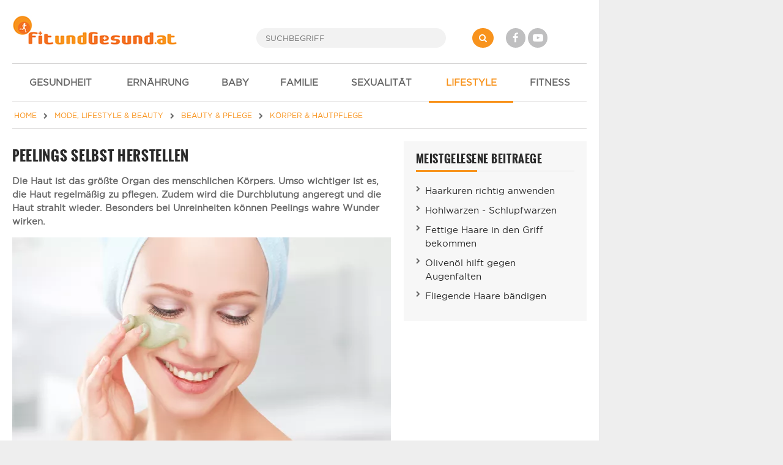

--- FILE ---
content_type: text/html; charset=UTF-8
request_url: https://www.fitundgesund.at/peelings-selber-machen-artikel-359
body_size: 8184
content:
<!doctype html>
<html lang="de">
<head>
    

<meta name="viewport" content="width=device-width, initial-scale=1">
<meta http-equiv="X-UA-Compatible" content="IE=Edge,chrome=1">
<meta name="description" content="Peelings helfen die Vitalität der Haut zu fördern. So können Sie Ihre Haut mit selbst hergestellten, natürlichen Peelings verwöhnen." /><title>Peelings selbst herstellen - Hautpflege</title>
<link rel="shortcut icon" href="/assets/img/design/favicon.ico" type="image/x-icon" />

<link rel="stylesheet" href="/assets/css/font-awesome-4.7.0/css/font-awesome.min.css">
	<link type="text/css" rel="stylesheet" href="/assets/css/app/app.css?1698160826" />



<meta property="og:type" content="article" />
<meta property="og:image" content="https://www.fitundgesund.at/upload/artikel/359/460_t_peelings-selber-machen.jpg" />
<meta property="og:title" content="Peelings selbst herstellen - Hautpflege" /><meta property="og:description" content="Peelings helfen die Vitalit&auml;t der Haut zu f&ouml;rdern. So k&ouml;nnen Sie Ihre Haut mit selbst hergestellten, nat&uuml;rlichen Peelings verw&ouml;hnen." /><meta property="og:url" content="https://www.fitundgesund.at/peelings-selber-machen-artikel-359" /><link rel="canonical" href="https://www.fitundgesund.at/peelings-selber-machen-artikel-359" /><meta property="og:type" content="website" />

<script type="application/ld+json">[{"@context":"http:\/\/schema.org","@type":"BreadcrumbList","itemListElement":[{"@type":"ListItem","position":1,"item":{"@id":"\/","name":"Home"}},{"@type":"ListItem","position":2,"item":{"@id":"\/mode-lifestyle-beauty","name":"Mode, Lifestyle & Beauty"}},{"@type":"ListItem","position":3,"item":{"@id":"\/beauty-pflege","name":"Beauty & Pflege"}},{"@type":"ListItem","position":4,"item":{"@id":"\/koerperpflege-hautpflege","name":"Körper & Hautpflege"}}]},{"@context":"http:\/\/schema.org","@type":"Article","name":"Peelings selbst herstellen","url":"https:\/\/www.fitundgesund.at\/peelings-selber-machen-artikel-359","image":["\/upload\/artikel\/359\/780_d_salz.jpg","\/upload\/artikel\/359\/1600x1200_salz.jpg","\/upload\/artikel\/359\/1600x900_salz.jpg"],"headline":"Peelings selbst herstellen","description":"Die Haut ist das größte Organ des menschlichen Körpers. Umso wichtiger ist es, die Haut regelmäßig zu pflegen. Zudem wird die Durchblutung angeregt und die Haut strahlt wieder. Besonders bei Unreinheiten können Peelings wahre Wunder wirken.","mainEntityOfPage":{"@type":"WebPage","@id":"https:\/\/www.fitundgesund.at\/peelings-selber-machen-artikel-359"},"datePublished":"2009-11-24","dateModified":"2020-10-05","publisher":{"@type":"Organization","name":"FitUndGesund.at","logo":{"@type":"ImageObject","url":"https:\/\/www.fitundgesund.at\/assets\/img\/logos\/logo.png","width":270,"height":49}},"author":{"@type":"Person","name":"FitundGesund Redaktion"}}]</script>

<script>
    var docW = window.innerWidth || document.documentElement.clientWidth || document.body.clientWidth,
        bmm_prod = true,
        isMobile = docW < 768;
</script>






</head>
<body class="cbp-spmenu-push ">
    <div id="container">

        <header id="header">
            <div id="topheader">
    <div id="mobile_menu_btn" class="mobileMenuToggle"><i class="fa fa-bars"></i></div>

    <a href="/" id="logo"><img src="/assets/img/logos/logo.png" alt="Logo"></a>

    <form id="search" action="/suche" method="get">
        <button type="submit" name="" value="" class="fa fa-search"></button>
        <input type="search" name="s" placeholder="SUCHBEGRIFF" autocomplete="off">
    </form>

    <div id="social">
        <a href="http://www.facebook.com/FitUndGesund.at" target="_blank" rel="nofollow" class="fa fa-facebook"></a>
        <a href="https://www.youtube.com/user/FitUndGesundAT" target="_blank" rel="nofollow" class="fa fa-youtube-play"></a>
    </div>

    <div id="login">
                    
            </div>
</div>

<div id="navi_con">
    <nav id="main-nav">
        <ul>
                            <li ">
                                        <a href="/gesundheit"><i class="icon-"></i> GESUNDHEIT</a>

                                    </li>
                            <li ">
                                        <a href="/ernaehrung"><i class="icon-"></i> ERNÄHRUNG</a>

                                    </li>
                            <li ">
                                        <a href="/schwangerschaft-baby"><i class="icon-"></i> BABY</a>

                                    </li>
                            <li ">
                                        <a href="/familie-kinder"><i class="icon-"></i> FAMILIE</a>

                                    </li>
                            <li ">
                                        <a href="/liebe-sexualitaet"><i class="icon-"></i> SEXUALITÄT</a>

                                    </li>
                            <li  class="active-f">
                                        <a href="/mode-lifestyle-beauty"><i class="icon-"></i> LIFESTYLE</a>

                                            <ul class="subnav">
                                                            <li ">
                                    <a href="/schoenheitsoperationen">Schönheitsoperationen</a>
                                </li>
                                                            <li  class="active-f">
                                    <a href="/beauty-pflege">Beauty & Pflege</a>
                                </li>
                                                            <li ">
                                    <a href="/anti-aging">Anti-Aging</a>
                                </li>
                                                            <li ">
                                    <a href="/hochzeit">Hochzeit & Heiraten</a>
                                </li>
                                                            <li ">
                                    <a href="/mode">Mode</a>
                                </li>
                                                            <li ">
                                    <a href="/lifestyle">Lifestyle</a>
                                </li>
                                                    </ul>
                                    </li>
                            <li ">
                                        <a href="/fitness"><i class="icon-"></i> FITNESS</a>

                                    </li>
                    </ul>
    </nav>

    <div id="navi_overlay"></div>
</div>
        </header>

        <div id="middle">
                                        <div id="breadcrumb">
    <a href="/" itemprop="url"><span itemprop="title">HOME</span></a>

                        <i class="fa fa-chevron-right"></i>
            <a href="/mode-lifestyle-beauty" itemprop="url"><span itemprop="title">MODE, LIFESTYLE & BEAUTY</span></a>
                                <i class="fa fa-chevron-right"></i>
            <a href="/beauty-pflege" itemprop="url"><span itemprop="title">BEAUTY & PFLEGE</span></a>
                                <i class="fa fa-chevron-right"></i>
            <a href="/koerperpflege-hautpflege" itemprop="url"><span itemprop="title">KÖRPER & HAUTPFLEGE</span></a>
                                </div>
            

                                        <div class="grid">
                    <main class="col col-2-3" id="main">
                                
                
                        <article data-article="ATT/359" class="article">
            <a class="btn tooltip print-it right grey" title="Artikel drucken" data-gatrack='["Artikeldetail","Druck"]'><i class="icon-print"></i></a>
    
    <h1>Peelings selbst herstellen</h1>
    
            <header class="teaser_lang">
            <p>Die Haut ist das größte Organ des menschlichen Körpers. Umso wichtiger ist es, die Haut regelmäßig zu pflegen. Zudem wird die Durchblutung angeregt und die Haut strahlt wieder. Besonders bei Unreinheiten können Peelings wahre Wunder wirken.</p>
        </header>
    
    <div itemprop="articleBody">
        <p><div class='content_img'><picture class="lazy">
<source type="image/webp" data-srcset="/upload/artikel/359/620_d_selbstgemachtes-peeling.webp 620w, /upload/artikel/359/460_d_selbstgemachtes-peeling.webp 460w, /upload/artikel/359/380_d_selbstgemachtes-peeling.webp 380w, /upload/artikel/359/300_d_selbstgemachtes-peeling.webp 300w, /upload/artikel/359/220_d_selbstgemachtes-peeling.webp 220w" sizes="1px" />
<source type="image/jpeg" data-srcset="/upload/artikel/359/620_d_selbstgemachtes-peeling.jpg 620w, /upload/artikel/359/460_d_selbstgemachtes-peeling.jpg 460w, /upload/artikel/359/380_d_selbstgemachtes-peeling.jpg 380w, /upload/artikel/359/300_d_selbstgemachtes-peeling.jpg 300w, /upload/artikel/359/220_d_selbstgemachtes-peeling.jpg 220w" sizes="1px" />
<img alt="selbstgemachtes Peeling" data-src="/upload/artikel/359/620_d_selbstgemachtes-peeling.jpg" />
</picture><small>Abgestorbene Hautzellen werden mithilfe eines Peelings entfernt. (Foto by: evgenyataman / Depositphotos)</small></div></p>

<div id="sas_23362_cont"><div id="sas_23362" class="sas_ad"></div><script>if(docW < 1024) {sas.cmd.push(function() {sas.render("23362");});}</script></div><h2>Was heißt Peeling?</h2>

<p>Der Begriff Peeling ist schon lange in aller Munde. Seinen Ursprung findet die Bezeichnung in dem englischen Wort „peel“, zu Deutsch „schälen“. In den letzten Jahren haben sich unterschiedliche Varianten des Peelings entwickelt.</p>

<p>Heute unterscheidet man drei Varianten:</p>

<ol>
	<li>tiefes Peeling</li>
	<li>mitteltiefes Peeling</li>
	<li>das oberflächliche Peeling</li>
</ol>

<p>Letzteres ist die wohl häufigste Form des Peelings und kann auch selbst gemacht werden. In den  wird auch noch nach drei unterschiedlichen Techniken unterschieden.</p>

<h3>Mechanisches Peeling</h3>

<p>Das mechanische Peeling ist die üblichste Behandlungsmethode und wird mit unterschiedlichen grob gekörnten Substanzen durchgeführt. In Japan wird beispielsweise häufig Kaffeesatz verwendet. Auch Tonerde, Salzkristalle, Sand, Kunststoffpartikel oder Ähnliches sorgen für den Peelingeffekt.</p>

<h3>Chemisches Peeling</h3>

<p>Dass chemische Peeling wird heute ebenfalls sehr häufig angewandt. Durch das Auftragen von Fruchtsäure, Lipo-Hydroxy-Säure, Tretinoin oder anderen chemischen Substanzen wird ein Schälen der Haut bewirkt. Chemische Peelings werden häufig auch zur Behandlung von <a href="/gesichstsfalten-artikel-400">Falten</a> angewandt. Früher ausschließlich in Kosmetikstudios durchführbar, gibt es heute auch schon weniger stark konzentrierte chemische Peelings in den Drogeriemärkten.</p>

<h3>Peeling mit Laser</h3>

<p>Das Peeling mit Laser gehört zu den intensivsten Methoden und wird nur in äußerst seltenen Fällen angewandt. Hierbei wird die Haut mit einem YAG-Laser oder mit einem Kohlendioxidlaser angeregt und gereizt. Dadurch wird eine Hautschälung bewirkt. Rötungen sind bis zu vier Wochen danach erkennbar.</p>

<p>Peelings müssen aber nicht immer mit einem großen finanziellen Aufwand verbunden sein, denn leichte Peelings können auch ganz einfach selbst gemacht und angewandt werden.</p>

<h2>Gründe für selbstgemachte Peelings</h2>

<ul>
	<li>gute Hautverträglichkeit</li>
	<li>frei von Konservierungsstoffen</li>
	<li>günstig in der Herstellung</li>
	<li>einfache Herstellung</li>
</ul>

<p>Dank natürlicher und weniger Inhaltsstoffe sehr gut verträglich für die Haut Ein eigens Körperpeeling ist sehr preiswert und immer frisch. Die Herstellung ist leicht und einfach.</p>

<h2>Die besten Peeling-Rezepte zum Selbstmachen</h2>

<p><div class='content_img'><picture class="lazy">
<source type="image/webp" data-srcset="/upload/artikel/359/620_d_salz.webp 620w, /upload/artikel/359/460_d_salz.webp 460w, /upload/artikel/359/380_d_salz.webp 380w, /upload/artikel/359/300_d_salz.webp 300w, /upload/artikel/359/220_d_salz.webp 220w" sizes="1px" />
<source type="image/jpeg" data-srcset="/upload/artikel/359/620_d_salz.jpg 620w, /upload/artikel/359/460_d_salz.jpg 460w, /upload/artikel/359/380_d_salz.jpg 380w, /upload/artikel/359/300_d_salz.jpg 300w, /upload/artikel/359/220_d_salz.jpg 220w" sizes="1px" />
<img alt="Mit Salz Peeling herstellen" data-src="/upload/artikel/359/620_d_salz.jpg" />
</picture><small>Selbstgemachtes Peeling wirkt pflegend und ist kostengünstig. (Foto by: geo-grafika / Depositphotos)</small></div></p>

<h3>Zucker-Öl-Peeling</h3>

<p>Mischen Sie zwei Esslöffel Rohrzucker mit ein paar Tropfen kalt gepresstem Olivenöl und tragen Sie diese Mischung mit kreisenden Bewegungen auf Gesicht und <a href="/hals-dekollete-brust-pflege-artikel-353">Dekolleté</a> auf. Nach einigen Minuten Einwirkzeit können Sie das Peeling mit lauwarmem Wasser abspülen.</p>

<p>Auch als Ganzkörperpeeling kann diese Mischung verwendet werden. Hornhautstellen, wie zum Beispiel an den Fersen können hiermit sehr gut behandelt werden.</p>

<h3>Salz-Milch-Peeling</h3>

<p>Wer dem Körper etwas Gutes tun möchte, kann diesen mit einem selbst gemachten Ganzkörper-Peeling verwöhnen. Hierfür 2 Esslöffel grobkörniges Salz mit etwas Milch vermischen. Das Peeling hat die richtige Konsistenz, wenn es eine grobe breiförmige Konsistenz aufweist. Nach dem ersten Abduschen den Körper vorsichtig mit dem Peelingbrei einreiben. Massieren verstärkt den Effekt. Danach das Peeling mit lauwarmem Wasser abspülen. Sorgen Sie für einen besonders erfrischenden Effekt und beenden Sie das Pflegeprogramm mit einer warm-kalten Wechseldusche.</p>

<h3>Zitronenpeeling fürs Gesicht</h3>

<p>Einen Esslöffel Kristallzucker mit einem Esslöffel Zitronensaft vermischen. Diese Mischung auf das Gesicht auftragen und gründlich abspülen. Dieses Peeling hilft Hautunreinheiten zu beseitigen und sollte einmal pro Woche durchgeführt werden.</p>

<h3>Gesichtspeeling für trockene Haut</h3>

<p>Hierfür eine reife Banane mit der Gabel zerdrücken und mit dem Fruchtfleisch einer reifen Papaya mischen. Durch das Enzym Papain wird die Haut auf chemische Weise von alten Hautschüppchen befreit - ohne die Haut zu reizen. 10 Minuten einwirken lassen und mit lauwarmen Wasser abwaschen.</p>

<h3>Peeling für weiche und geschmeidige Haut</h3>

<p>Dafür den Saft von einer Zitrone mit 2 Esslöffel braunem Zucker und 1 Esslöffel Macadamiaöl vermischen. Zweimal wöchentlich auf die Haut auftragen.</p>

<h3>Peeling aus Öl und Salz</h3>

<p>Hierfür zwei Esslöffel Salz mit etwas Öl gut verrühren und die Haut damit einreiben. Das Öl spendet der Haut Feuchtigkeit.</p>

<h3>Honigpeeling</h3>

<p>Hochwertigen Waldhonig mit etwas Meersalz mischen. Durch das enthaltene Enzym Glucoseoxidase wirkt Honig entzündungshemmend.</p>

<h3>Peeling für empfindliche Haut</h3>

<p>Das Peeling besteht aus drei Esslöffel Naturjoghurt, einen Teelöffel Honig sowie zwei Teelöffel Mandelkleie.</p>

<h3>Peeling für eine straffe Haut</h3>

<p>Für dieses Ganzkörper-Peeling benötigt man Kaffeesatz (zum Beispiel vom Frühstück) sowie einen Esslöffel Kokosöl. Beide Zutaten gut verrühren und damit den Körper mit kreisenden Bewegungen einreiben. Wirkt sehr gut gegen Cellulite.</p>

<h3>Topfen-Honig-Gesichtspeeling</h3>

<p>2 Esslöffel Topfen, 1 Teelöffel Honig sowie 1 Esslöffel Feinkristallzucker miteinander vermischen.</p>

    </div>

    <div class="sec n-print">
        <div class="grid">
    <div class="social_likes col col-2-3">
        <a target="_blank" href="https://www.facebook.com/sharer/sharer.php?u=https://www.fitundgesund.at/peelings-selber-machen-artikel-359" class="fb-count" data-gatrack='["Socialcounter","Fb"]' >-</a>
        <a target="_blank" href="//de.pinterest.com/pin/create/button/?url=https%3A%2F%2Fwww.fitundgesund.at%2Fpeelings-selber-machen-artikel-359&media=https%3A%2F%2Fwww.fitundgesund.at%2Fupload%2Fartikel%2F359%2F460_t_peelings-selber-machen.jpg&description=Peelings+selbst+herstellen+-+Hautpflege" class="pinterest-count" data-gatrack='["Socialcounter","Pinterest"]' >-</a>        <a class="print-it tooltip" title="Drucken"><i class="fa fa-print"></i></a>
        <a class="save tooltip" title="Speichern" data-userpopup="/user/bookmark/modal/add/ATT?ids=359"><i class="fa fa-floppy-o"></i></a>
    </div>

            <div class="col col-1-3 text-right text-left-xs">
            

<div>
    <div class="rateit" data-rateitsize="30" data-rateit-value="4.6" data-rateit-ispreset="true"  ></div><br>
            <small>Bewertung: Ø <span id="rateit_value" itemprop="ratingValue">4,6</span> (<span id="rateit_count" itemprop="reviewCount">58</span> Stimmen)</small>
    </div>
        </div>
    </div>
    </div>

        <div class="mtop20 mbottom20">
        
        <hr>
                <p class="mbottom20 mtop20">
            <strong>Autor:</strong> FitundGesund Redaktion<br>                        <strong>Infos zum Autor:</strong> Medizinredakteure und Journalisten<br>            <strong>Erstellt am:</strong> 24.11.2009<br>
                        <strong>Überarbeitet am:</strong> 05.10.2020<br>        </p>
            </div>
</article>

<div class="n-print">
    
                    
    <section class="sec ">
                                <h2 class="lined"><span>DAS KÖNNTE SIE AUCH INTERESSIEREN</span></h2>
            

                    
                                                                    
                                    
            <article class="grid teaser-card linkarea">
            <div class="col col-1-3 col-s-1-3 col-xs-2-2                                                     ">
                                <picture class="lazy">
<source type="image/webp" data-srcset="/upload/artikel/2985/460_t_.webp 460w, /upload/artikel/2985/380_t_.webp 380w, /upload/artikel/2985/300_t_.webp 300w, /upload/artikel/2985/220_t_.webp 220w" sizes="1px" />
<source type="image/jpeg" data-srcset="/upload/artikel/2985/460_t_.jpg 460w, /upload/artikel/2985/380_t_.jpg 380w, /upload/artikel/2985/300_t_.jpg 300w, /upload/artikel/2985/220_t_.jpg 220w" sizes="1px" />
<img alt="Die Haut im Winter richtig schützen" data-src="/upload/artikel/2985/460_t_.jpg" />
</picture>
            </div>
            <div class="col col-2-3 col-s-2-3 col-xs-2-2">
                                            <h3><a  href="/die-haut-im-winter-richtig-schuetzen-artikel-2985">Die Haut im Winter richtig schützen</a></h3>

    

                    <p>Geheizte Räume, trockene Luft, sowie schlechte Pflege schaden der Haut auch im Winter. Hände, Gesicht und andere Bereiche können gepflegt werden.</p>

                                            <span href="/die-haut-im-winter-richtig-schuetzen-artikel-2985" class="more">
                        weiterlesen <i class="fa fa-chevron-right"></i>
                    </span>
                                                </div>
        </article>
    
                                
                                                                    
                                    
            <article class="grid teaser-card linkarea">
            <div class="col col-1-3 col-s-1-3 col-xs-2-2                                                     ">
                                <picture class="lazy">
<source type="image/webp" data-srcset="/upload/artikel/2947/460_t_.webp 460w, /upload/artikel/2947/380_t_.webp 380w, /upload/artikel/2947/300_t_.webp 300w, /upload/artikel/2947/220_t_.webp 220w" sizes="1px" />
<source type="image/jpeg" data-srcset="/upload/artikel/2947/460_t_.jpg 460w, /upload/artikel/2947/380_t_.jpg 380w, /upload/artikel/2947/300_t_.jpg 300w, /upload/artikel/2947/220_t_.jpg 220w" sizes="1px" />
<img alt="Was ist Reibeisenhaut?" data-src="/upload/artikel/2947/460_t_.jpg" />
</picture>
            </div>
            <div class="col col-2-3 col-s-2-3 col-xs-2-2">
                                            <h3><a  href="/was-ist-reibeisenhaut-artikel-2947">Was ist Reibeisenhaut?</a></h3>

    

                    <p>Kleine rote Punkte und eine trockene Haut, die nicht verschwinden will. Reibeisenhaut stört vor allem optisch, kann jedoch leicht behandelt werden.</p>

                                            <span href="/was-ist-reibeisenhaut-artikel-2947" class="more">
                        weiterlesen <i class="fa fa-chevron-right"></i>
                    </span>
                                                </div>
        </article>
    
                                
                                                                    
                                    
            <article class="grid teaser-card linkarea">
            <div class="col col-1-3 col-s-1-3 col-xs-2-2                                                     ">
                                <picture class="lazy">
<source type="image/webp" data-srcset="/upload/artikel/2825/460_t_die-6-groessten-fehler-beim-rasieren.webp 460w, /upload/artikel/2825/380_t_die-6-groessten-fehler-beim-rasieren.webp 380w, /upload/artikel/2825/300_t_die-6-groessten-fehler-beim-rasieren.webp 300w, /upload/artikel/2825/220_t_die-6-groessten-fehler-beim-rasieren.webp 220w" sizes="1px" />
<source type="image/jpeg" data-srcset="/upload/artikel/2825/460_t_die-6-groessten-fehler-beim-rasieren.jpg 460w, /upload/artikel/2825/380_t_die-6-groessten-fehler-beim-rasieren.jpg 380w, /upload/artikel/2825/300_t_die-6-groessten-fehler-beim-rasieren.jpg 300w, /upload/artikel/2825/220_t_die-6-groessten-fehler-beim-rasieren.jpg 220w" sizes="1px" />
<img alt="Die 6 größten Fehler beim Rasieren" data-src="/upload/artikel/2825/460_t_die-6-groessten-fehler-beim-rasieren.jpg" />
</picture>
            </div>
            <div class="col col-2-3 col-s-2-3 col-xs-2-2">
                                            <h3><a  href="/die-6-groessten-fehler-beim-rasieren-artikel-2825">Die 6 größten Fehler beim Rasieren</a></h3>

    

                    <p>Wird die Haut nach dem Rasieren rot, gereizt und trocken, macht man definitiv etwas falsch. Die 6 häufigsten Fehler beim Rasieren.</p>

                                            <span href="/die-6-groessten-fehler-beim-rasieren-artikel-2825" class="more">
                        weiterlesen <i class="fa fa-chevron-right"></i>
                    </span>
                                                </div>
        </article>
    
                                
                                                                    
                                    
            <article class="grid teaser-card linkarea">
            <div class="col col-1-3 col-s-1-3 col-xs-2-2                                                     ">
                                <picture class="lazy">
<source type="image/webp" data-srcset="/upload/artikel/2815/460_t_diese-produkte-nie-teilen.webp 460w, /upload/artikel/2815/380_t_diese-produkte-nie-teilen.webp 380w, /upload/artikel/2815/300_t_diese-produkte-nie-teilen.webp 300w, /upload/artikel/2815/220_t_diese-produkte-nie-teilen.webp 220w" sizes="1px" />
<source type="image/jpeg" data-srcset="/upload/artikel/2815/460_t_diese-produkte-nie-teilen.jpg 460w, /upload/artikel/2815/380_t_diese-produkte-nie-teilen.jpg 380w, /upload/artikel/2815/300_t_diese-produkte-nie-teilen.jpg 300w, /upload/artikel/2815/220_t_diese-produkte-nie-teilen.jpg 220w" sizes="1px" />
<img alt="Diese Produkte sollte man nie teilen" data-src="/upload/artikel/2815/460_t_diese-produkte-nie-teilen.jpg" />
</picture>
            </div>
            <div class="col col-2-3 col-s-2-3 col-xs-2-2">
                                            <h3><a  href="/diese-produkte-nie-teilen-artikel-2815">Diese Produkte sollte man nie teilen</a></h3>

    

                    <p>Fieberblasen und Bindehautentzündungen sind nur der Anfang. Diese 5 Dinge sollten aus hygienischen Gründen nie geteilt werden.</p>

                                            <span href="/diese-produkte-nie-teilen-artikel-2815" class="more">
                        weiterlesen <i class="fa fa-chevron-right"></i>
                    </span>
                                                </div>
        </article>
    
                        </section>

    

                <section class="comments sec">
    <h2>User Kommentare</h2>

    <div class="comment_new" id="comment_n">
        <form method="post" action="/user/kommentar/posten">
    <input type="hidden" name="content_cd" value="ATT">
    <input type="hidden" name="content_id" value="359">
    <input type="hidden" name="parent_id" value="n">
    <textarea name="text" placeholder="Geben Sie hier Ihren Kommentar ein..." required="required" title="Ihr Kommentar (mindestens 20, maximal 700 Zeichen)"></textarea>
    <button class="btn btn-orange right" type="submit">Kommentar abgeben</button>
</form>    </div>

    </section>    </div>

                    </main>

                    <div class="col col-1-3 col-m-2-2" id="rightbar">
                        
                
                
    <section class="sec quicklinks ">
                                <div class="heading">MEISTGELESENE BEITRAEGE</div>
            

        <ul>
                            <li><a  href="/haarkuren-artikel-377">Haarkuren richtig anwenden</a></li>
                            <li><a  href="/hohlwarzen-schlupfwarzen-artikel-317">Hohlwarzen - Schlupfwarzen</a></li>
                            <li><a  href="/fettige-haare-in-den-griff-bekommen-artikel-374">Fettige Haare in den Griff bekommen</a></li>
                            <li><a  href="/olivenoel-augenfalten-artikel-409">Olivenöl hilft gegen Augenfalten</a></li>
                            <li><a  href="/fliegende-haare-baendigen-artikel-375">Fliegende Haare bändigen</a></li>
                    </ul>
    </section>

    


                        
                    </div>
                </div>
                    </div>

        <footer id="footer">
            <div class="grid">
    <div class="col col-1-4 col-s-1-2 col-xs-1-1">
        <a href="/">
            <img src="/assets/img/logos/transparent.png" alt="Logo" />
        </a>
        <p class="credits">&copy; 2008-2026 FitUndGesund<br>Alle Rechte vorbehalten</p>
    </div>

    <nav class="col col-1-4 col-s-1-2">
        <ul>
            <li><a href="/impressum">Impressum</a></li>
            <li><a href="/kontakt">Kontakt</a></li>
            <li><a href="/datenschutzbestimmungen">Datenschutz</a></li>
            <li><a href="/werbung">Werbung</a></li>
            <li><a href="/newsletter">Newsletter</a></li>
            <li><a href="/gewinnspiel">Gewinnspiel</a></li>
            <li><a href="/ueber-uns">Über uns</a></li>
        </ul>
    </nav>

    <nav class="col col-1-4 col-s-1-2">
        <ul>
            <li><a href="/eisprungkalender">Eisprungkalender</a></li>
            <li><a href="/schwangerschaftsrechner">Schwangerschaftsrechner</a></li>
            <li><a href="/trainingsplan">Trainingspläne</a></li>
            <li><a href="/bmi-rechner">BMI Rechner</a></li>
            <li><a href="/diaetrezepte">Diätrezepte</a></li>
        </ul>
    </nav>

    <div class="col col-1-4 col-s-1-2 col-xs-1-1 social">
        <ul>
            <li><a href="https://www.facebook.com/FitUndGesund.at" target="_blank" rel="nofollow"><i class="fa fa-facebook"></i> Facebook</a></li>
            <li><a href="https://www.youtube.com/user/FitUndGesundAT" target="_blank" rel="nofollow"><i class="fa fa-youtube-play"></i> Youtube</a></li>
            <li><a href="https://www.pinterest.at/fitundgesundat/" target="_blank" rel="nofollow"><i class="fa fa-pinterest-p"></i> Pinterest</a></li>
        </ul>
    </div>
</div>

<div id="bottom">
    Die Informationen auf FitUndGesund.at stellen in KEINER Weise Ersatz für professionelle Beratungen oder Behandlungen durch ausgebildete und anerkannte Ärzte dar. Der Inhalt dient ausschließlich zu Informationszwecke und darf NICHT verwendet werden, um eigenständig Diagnosen zu stellen oder Behandlungen anzufangen.
</div>
        </footer>
    </div>

    <img src="/assets/img/logos/transparent.png" id="printlogo" alt="Logo" />

        
<script src="/assets/js/app/combined.js" class="optanon-category-C0001"></script>

<script>
    // Lazy Load
    var LazyLoad = {
        init: function() {
            document.addEventListener("DOMContentLoaded", LazyLoad.listener);
        },
        listener: function () {
            var lazyImages = [].slice.call(document.querySelectorAll("picture.lazy"));

            if ("IntersectionObserver" in window) {
                let lazyImageObserver = new IntersectionObserver(function(entries, observer) {
                    entries.forEach(function(entry) {
                        if (entry.isIntersecting) {
                            let lazyImage = entry.target;
                            LazyLoad.run(lazyImage);
                            lazyImageObserver.unobserve(lazyImage);
                        }
                    });
                });

                lazyImages.forEach(function(lazyImage) {
                    lazyImageObserver.observe(lazyImage);
                });
            }
        },
        run: function(picture) {
            let sizes = Math.round(picture.getBoundingClientRect().width / window.innerWidth*100)  +'vw';
            LazyLoad.loop(picture, "source", function(tag) {
                tag["srcset"] = tag.dataset["srcset"];
                tag["sizes"] = sizes;
                delete tag.dataset["srcset"];
            });
            LazyLoad.loop(picture, "img", function(tag) {
                tag["src"] = tag.dataset["src"];
                delete tag.dataset["src"];
            });
            picture.querySelector("img").onload = function() {
                picture.classList.remove("lazy");
                picture.classList.add("lazyLoaded");
            }
        },
        loop: function (picture, query, cb) {
            let items = picture.querySelectorAll(query);
            for(i = 0; i < items.length; ++i) {
                cb(items[i]);
            }
        }
    };
    LazyLoad.init();
</script>



        <div class="modal fade" id="myModal" role="dialog" tabindex='-1'><div class="modal-dialog"><div class="modal-content"></div></div></div>

    <div id="mobil-overlay" class="hidden"></div>
</body>
</html>
<!-- HTML-Cache: 2026-01-23 07:19:26, Path : /peelings-selber-machen-artikel-359, Valid till: 2026-01-25 07:19:26 -->